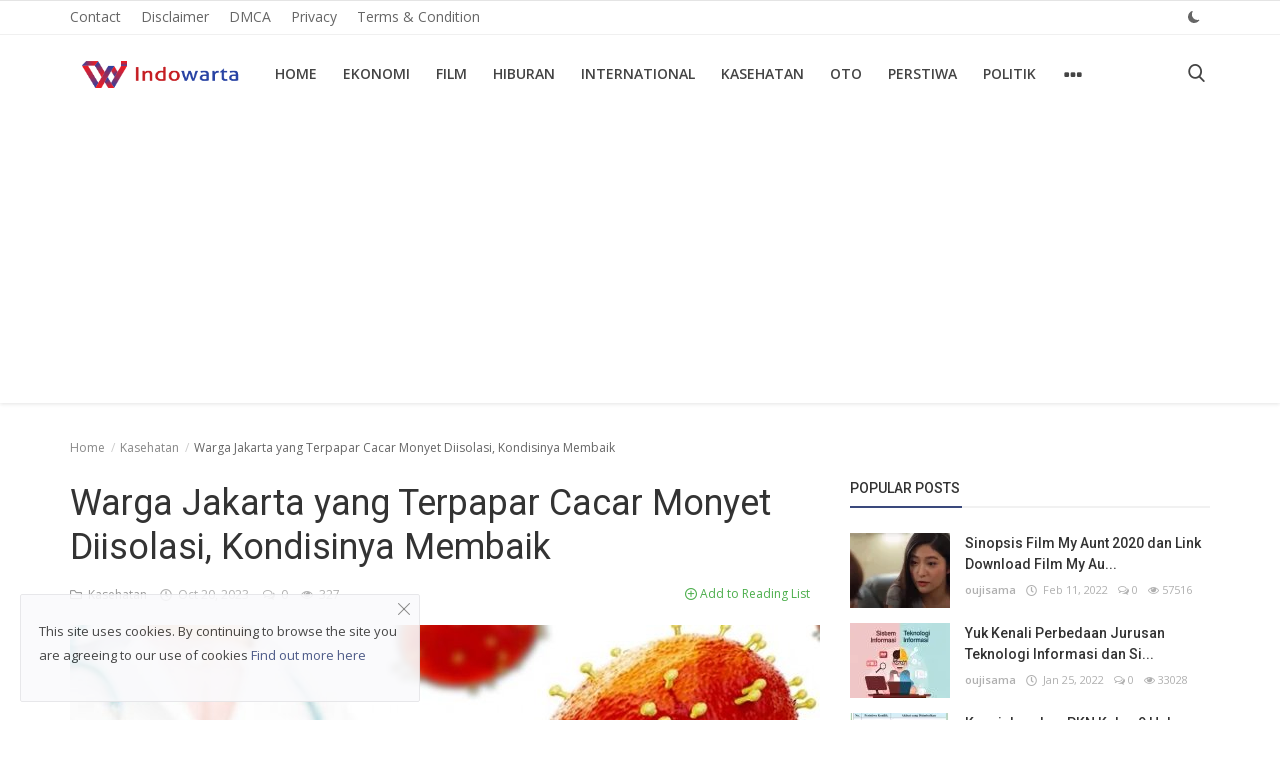

--- FILE ---
content_type: text/html; charset=utf-8
request_url: https://www.google.com/recaptcha/api2/aframe
body_size: 267
content:
<!DOCTYPE HTML><html><head><meta http-equiv="content-type" content="text/html; charset=UTF-8"></head><body><script nonce="0utxvFZ9wWi3aMx62nTlPw">/** Anti-fraud and anti-abuse applications only. See google.com/recaptcha */ try{var clients={'sodar':'https://pagead2.googlesyndication.com/pagead/sodar?'};window.addEventListener("message",function(a){try{if(a.source===window.parent){var b=JSON.parse(a.data);var c=clients[b['id']];if(c){var d=document.createElement('img');d.src=c+b['params']+'&rc='+(localStorage.getItem("rc::a")?sessionStorage.getItem("rc::b"):"");window.document.body.appendChild(d);sessionStorage.setItem("rc::e",parseInt(sessionStorage.getItem("rc::e")||0)+1);localStorage.setItem("rc::h",'1768931879924');}}}catch(b){}});window.parent.postMessage("_grecaptcha_ready", "*");}catch(b){}</script></body></html>